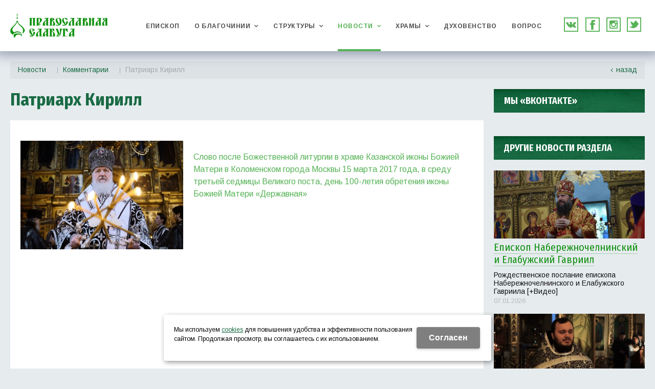

--- FILE ---
content_type: text/html; charset=utf-8
request_url: https://elabugablago.ru/novosti/kommentarii/kommentarii_3399.html
body_size: 11073
content:
<!DOCTYPE html>
<html lang="ru" prefix="og: http://ogp.me/ns#" class=''>

	<head>
		<meta charset="utf-8">
		<title>Патриарх Кирилл / Комментарии / Новости / Елабужское благочиние</title>
		
		
		
		<meta name="robots" content="index, follow" />
		<meta name="yandex" content="index,follow" />
		<meta name="googlebot" content="index,follow" />

		<meta name="description" content="" />
		<meta name="keywords" content="" />

		<meta property="og:locale" content="ru_RU">
		<meta property='og:type' content='website'>
		<meta property='og:url' content='https://elabugablago.ru/novosti/kommentarii/kommentarii_3399.html'>
		
		<meta property='og:title' content='Патриарх Кирилл'>
	
	<meta property='og:image' content='https://elabugablago.ru/a/elabugablago/files/101837/subimg101837.jpg'>
	<meta property='og:image:secure_url' content='https://elabugablago.ru/a/elabugablago/files/101837/subimg101837.jpg'>
		<meta name='viewport' content='width=device-width,initial-scale=1.0,maximum-scale=1.0,user-scalable=0'>		<link rel='icon' href='/a/elabugablago/files/100446/98815/favicon.ico' type='image/x-icon'>
		<link rel='shortcut icon' href='/a/elabugablago/files/100446/98815/favicon.ico' type='image/x-icon'>

				
		<script src="/js/jquery-2.1.4.min.js"></script>
		<script src="//cdn.jsdelivr.net/jquery.goodshare.js/3.2.5/goodshare.min.js" async></script>

		<meta name="yandex-verification" content="631f54bef9a6194b" />
<meta name="yandex-verification" content="0b1ddd2543e3cc23" />
<meta name="google-site-verification" content="AHv_UiDHl7LISfVs8Z5OV-Yf6As9_rFIYCALlTUcTcU" />

<style>
@import url('https://fonts.googleapis.com/css?family=Arimo:400,400i,700|Fira+Sans+Condensed:400,700&subset=cyrillic');
</style>

<script>
$(document).ready( function() { 
if ($(window).width() < 780) {
$('.subdiv-novosti #content').prependTo('#sidebar');
}
});
</script>

<script>
$(document).ready(function(){
$('.fo_block .fo_line-name').after('<div class="fo_line"><div class="fo_name">Ваше Email (*):</div><div class="fo_inp"><input id="email" name="f_Email" type="text" maxlength="255" size="50" margit-top= "20px" value="" class="inp" required></div></div>');

$('.fo_block .fo_line-text .fo_inp').append('<textarea id="textt2" name="" rows="5" cols="60" class="inp" style="display: block;"></textarea>');

$('.fo_inp .btn-strt input').click(function() {
   var text1 = $('#email').val();
   var text2 = $('#textt2').val();
   $('textarea#f_textt').val('E-Mail: '+text1+'\r\n'+'Вопрос: '+text2);
});

});
</script>
		
		
		
		<link href='/css/bannerslider.css' rel='Stylesheet' type='text/css'>		<LINK href='/css/grid1000.css' rel='Stylesheet' type='text/css'>
		<LINK href='/css/grid1200.css' media='screen and (min-width:1280px)' rel='Stylesheet' type='text/css'>		<link rel="stylesheet" href="/css/style.css?v=1755000511">
		<LINK href='/a/elabugablago/bc_custom.css?v=1767364127' rel='Stylesheet' type='text/css'>
		<LINK href='/css/mobile.css' media="screen and (max-width:780px)" rel='Stylesheet' type='text/css'>
		

		<meta name='theme-color' content='#14663f'><meta name='msapplication-TileColor' content='#14663f'>
			</head>

	

	<body   data-metrikaid='39285370' class='shema1  subdiv-novosti subdiv-kommentarii sitew1200  notauth  innerpage  st572 page101837 class2003 level2  page101837obj class2003obj pageobj nocity 2003'>

		<!--noindex-->
		<section id='mobpanel' class='mobyes mainmenubg'>
			<div class='panelwrap'>
				<a href='' title='Меню' id='mobmenu' class='butt mobaction noborder'><span></span></a>

				<div class='panelr '>
					<a href='' title='Поиск по каталогу' id='mobsearch' class='butt mobaction noborder'><span class='icons i_search'></span></a>					<a href='/cart/' title='Корзина' id='mobcart' class='butt mobaction noborder'><span class='icons i_cart1'></span></a>
				</div>
			</div>
			<div class='panelsearch mainmenubg none'>
				<form class="searchform" action="/search/" method="get">
					<input value="" type="text" name="find" placeholder="поиск по каталогу">
					<span class="btn-strt"><input type="submit" class="submit" value="Поиск"></span>
				</form>
			</div>
		</section>

		<section class='menu mainmenubg mobyes'></section>
		<!--/noindex-->
		<div id='site'>
			<div class='topfix'></div>
						<div id='main'>

				<div class='zone12'>

					
					<header id='header' data-zone='12' class='zone header_top container_12 cb'>
						<div class='yesmob topplashmob'></div>
						<section class='blocks  grid_2  start class2047 notitle h100 blk_nomarg_head blk_nomarg_cont blk_nomarg_cont_lr_b blk_nomarg_cont_lr_h block20290' data-prior='1' data-blockid='20290' id='block20290' data-width='2' data-sub='100423' data-cc='98792' ><article class='cb blk_body'><div class='blk_body_wrap'><div class=basictext>    <meta property='og:image' content='https://elabugablago.ru/a/elabugablago/files/100459/98826/logo.png' />    <div class="obj  obj596">
                <a  rel="nofollow" href='/' id='logo'><img src='/a/elabugablago/files/100459/98826/logo.png' alt='Елабужское благочиние' /></a>
                    </div>
    
    
</div></div></article></section><!-- not cache 20290 --><section class='blocks  grid_7  mainmenu submenutype1 notitle h100 blk_nomarg_head blk_nomarg_cont blk_nomarg_cont_lr_b blk_nomarg_cont_lr_h block20297' data-prior='8' data-blockid='20297' id='block20297' data-width='7' data-sub='100423' data-cc='98792' ><article class='cb blk_body'><div class='blk_body_wrap'><nav class='header_bot elwidth100 menu-img-no'><ul class='header_menu'>
	
	<li class='sub138887 '>
	<a data-o='0' href='/episkop/'><span class='mn_sp_1'><span class='menu_img_top'></span><span>Епископ</span></span></a>
	</li>
	
	<li class='sub100474 menu-drop'><ul class='h_menu_sec'><li class='sub100480'><a data-o='0' href='/o-blagochinii/istoriya/'><span class='mn_sp_2'><span>История</span></span></a></li> <li class='sub100481'><a data-o='0' href='/o-blagochinii/hramy-hh-vek/'><span class='mn_sp_2'><span>Храмы (ХХ век)</span></span></a></li> <li class='sub100482'><a data-o='0' href='/o-blagochinii/obrazovanie-hh-vek/'><span class='mn_sp_2'><span>Образование (ХХ век)</span></span></a></li> <li class='sub100483'><a data-o='0' href='/o-blagochinii/episkopy-elabuzhskie/'><span class='mn_sp_2'><span>Епископы Елабужские</span></span></a></li> <li class='sub148300'><a data-o='0' href='/o-blagochinii/elabuzhskoe-duhovenstvo-istoriya/'><span class='mn_sp_2'><span>Елабужское духовенство (история)</span></span></a></li> </ul>
	<a data-o='0' href='/o-blagochinii/'><span class='mn_sp_1'><span class='menu_img_top'></span><span>О благочинии</span></span></a>
	</li>
	
	<li class='sub100475 menu-drop'><ul class='h_menu_sec'><li class='sub100485'><a data-o='0' href='/struktury/sestrichestvo-miloserdiya/'><span class='mn_sp_2'><span>Сестричество милосердия</span></span></a></li> <li class='sub100486'><a data-o='0' href='/struktury/pmd-aksios/'><span class='mn_sp_2'><span>ПМД «Аксиос»</span></span></a></li> <li class='sub100487'><a data-o='0' href='/struktury/obcshestvo-trezvosti/'><span class='mn_sp_2'><span>Общество трезвости</span></span></a></li> <li class='sub144979'><a data-o='0' href='/struktury/kursy/'><span class='mn_sp_2'><span>Курсы</span></span></a></li> <li class='sub100488'><a data-o='0' href='/struktury/informacionnyj-otdel/'><span class='mn_sp_2'><span>Информационный отдел</span></span></a></li> </ul>
	<a data-o='0' href='/struktury/'><span class='mn_sp_1'><span class='menu_img_top'></span><span>Структуры</span></span></a>
	</li>
	
	<li class='active sub100476 menu-drop'><ul class='h_menu_sec'><li class='sub100489'><a data-o='0' href='/novosti_blagochiniya/novosti/'><span class='mn_sp_2'><span>Новости благочиния</span></span></a></li> <li class='sub100431'><a data-o='0' href='/novosti/publikacii/'><span class='mn_sp_2'><span>Публикации</span></span></a></li> <li class='sub100491'><a data-o='0' href='/novosti/novosti-mitropolii-i-cerkvi/'><span class='mn_sp_2'><span>Церковные новости</span></span></a></li> <li class='active sub101837'><a data-o='0' href='/novosti/kommentarii/'><span class='mn_sp_2'><span>Комментарии</span></span></a></li> </ul>
	<a data-o='0' href='/novosti/'><span class='mn_sp_1'><span class='menu_img_top'></span><span>Новости</span></span></a>
	</li> 
	
	<li class='sub100477 menu-drop'><ul class='h_menu_sec'><li class='sub119949'><a data-o='0' href='/hramy/hramy-elabugi/'><span class='mn_sp_2'><span>Храмы Елабуги</span></span></a></li> <li class='sub119950'><a data-o='0' href='/hramy/hramy-mendeleevska/'><span class='mn_sp_2'><span>Храмы Менделеевска</span></span></a></li> <li class='sub119951'><a data-o='0' href='/hramy/hramy-agryza/'><span class='mn_sp_2'><span>Храмы Агрыза</span></span></a></li> <li class='sub119009'><a data-o='0' href='/hramy/elabuzhskij-monastyr/'><span class='mn_sp_2'><span>Елабужский монастырь</span></span></a></li> </ul>
	<a data-o='0' href='/hramy/'><span class='mn_sp_1'><span class='menu_img_top'></span><span>Храмы</span></span></a>
	</li>
	
	<li class='sub119001 '>
	<a data-o='0' href='/duhovenstvo/'><span class='mn_sp_1'><span class='menu_img_top'></span><span>Духовенство</span></span></a>
	</li>
	
	<li class='sub100434 '>
	<a data-o='0' href='/question-answer/'><span class='mn_sp_1'><span class='menu_img_top'></span><span>Вопрос</span></span></a>
	</li></ul></nav></div></article></section><!-- not cache 20297 --><section class='blocks  grid_3  end class2011 notitle h100 blk_nomarg_cont_lr_b blk_nomarg_cont_lr_h block20319' data-prior='30' data-blockid='20319' id='block20319' data-width='3' data-sub='100423' data-cc='98792' ><article class='cb blk_body'><div class='blk_body_wrap'>
	<ul class='soc_bar'>
<li class='obj  obj1740'>
<a target=_blank rel=nofollow href='https://vk.com/elabugablago' ></a>
</li>

<li class='obj  obj1741'>
<a target=_blank rel=nofollow href='https://www.facebook.com/groups/elablago' style='background-position: -40px 0'></a>
</li>

<li class='obj  obj1746'>
<a target=_blank rel=nofollow href='https://www.instagram.com/elabugablago/' style='background-position: -194px 0'></a>
</li>

<li class='obj  obj1747'>
<a target=_blank rel=nofollow href='https://twitter.com/elabugablago' style='background-position: -118px 0'></a>
</li>

</ul>

<script type="application/ld+json">
{
"@context" : "http://schema.org",
"@type" : "Organization",
"name" : "Елабужское благочиние",
"url" : "http://elabugablago.ru",
"sameAs" : ["https://vk.com/elabugablago","https://www.facebook.com/groups/elablago","https://www.instagram.com/elabugablago/","https://twitter.com/elabugablago"]
}
</script>

</div></article></section><!-- not cache 20319 -->					</header>
				</div>

								
				<section id='center'>
					<div class='centerwrap container_12'>


													<section class='line_info cb grid_12 start end nomob'>
																	<ul class='xleb' itemscope itemtype="http://schema.org/BreadcrumbList">
										<li class='xleb-item --/novosti/--'>
		<span itemscope='' itemprop='itemListElement' itemtype='http://schema.org/ListItem'>
			<span itemprop='name'>
				<a href='https://elabugablago.ru/novosti/' itemprop = 'item'>Новости<span class='xleb-close'></span></a>
			</span>
			<meta itemprop='position' content='1'>
		</span>
	</li><li class='xleb-item --/novosti/kommentarii/--'>
		<span itemscope='' itemprop='itemListElement' itemtype='http://schema.org/ListItem'>
			<span itemprop='name'>
				<a href='https://elabugablago.ru/novosti/kommentarii/' itemprop = 'item'>Комментарии<span class='xleb-close'></span></a>
			</span>
			<meta itemprop='position' content='2'>
		</span>
	</li><li class='xleb-item'>
		<span itemscope='' itemprop='itemListElement' itemtype='http://schema.org/ListItem'>
			<span><span itemprop='name'>Патриарх Кирилл</span></span>
			<link itemprop='item' href='https://elabugablago.ru/novosti/kommentarii/kommentarii_3399.html'>
			<meta itemprop='position' content='3'>
		</span>
	</li>									</ul>
																<a href='/novosti/kommentarii/' class='back_catalog icons i_left'>Назад</a>							</section>
						
						

						
						
													<section id='sidebar' data-zone='1' class='zone zone1 grid_3 start'>
																								<section class='blocks  grid_3  nomob start end blk_nomarg_head blk_nomarg_cont blk_nomarg_cont_lr_b blk_nomarg_cont_lr_h block20374' data-prior='41' data-blockid='20374' id='block20374' data-width='3' data-sub='100423' data-cc='98792' ><div class='blk_head'>							<div class='h2'>Мы «ВКонтакте»</div>							</div><article class='cb blk_body'><div class='blk_body_wrap'><div class='blockText basictext'><script type="text/javascript" src="//vk.com/js/api/openapi.js?146"></script><!-- VK Widget -->
<div id="vk_groups">&nbsp;</div><script type="text/javascript">
VK.Widgets.Group("vk_groups", {mode: 3, no_cover: 1, width: "auto"}, 120553064);
</script></div></div></article></section><!-- not cache 20374 --><section class='blocks  grid_3  start end class2003 nc2056 blk_nomarg_cont_lr_b blk_nomarg_cont_lr_h block22434' data-prior='49' data-blockid='22434' id='block22434' data-width='3' data-sub='100423' data-cc='98792' ><div class='blk_head'>							<div class='h2'>Новости благочиния</div>							</div><article class='cb blk_body'><div class='blk_body_wrap'>

<div class="block_news news_miniimg">

<div class="news_item cb obj  obj23582">
<div class="news_img"><span class="image_w"><a  href='/novosti_blagochiniya/novosti/publikacii_23582.html'><img src='/a/elabugablago/files/multifile/2366/preview_1_HMCOEee4wW_CzK83ZI5PFl6_PyJvYybT_0d_bNgM28NvOrkWc4inS2QFuc4pYF8IVheWSkgghPCX7LTXOmyQQ5km.jpg' alt=""></a></span></div>

		<div class="news_link"><a  href='/novosti_blagochiniya/novosti/publikacii_23582.html'>Постояльцы Елабужского дома-интерната для престарелых и инвалидов причастились Святых Христовых Таин</a></div>
		<div class="news_text"></div>
        <div class="news_date">23.01.2026</div>

    </div>


<div class="news_item cb obj  obj23578">
<div class="news_img"><span class="image_w"><a  href='/novosti_blagochiniya/novosti/publikacii_23578.html'><img src='/a/elabugablago/files/multifile/2366/preview_1_RMoTRwHX0IdKRMPiJT4Pp_TcpGOHSnoq0PHmrYIAVlg2HI36nFisShZQzqPxbLyy2Wx_i4iR3uOIYBTEd9j3PXGG.jpg' alt=""></a></span></div>

		<div class="news_link"><a  href='/novosti_blagochiniya/novosti/publikacii_23578.html'>Священник и сестры милосердия посетили Елабужский детский дом</a></div>
		<div class="news_text"></div>
        <div class="news_date">22.01.2026</div>

    </div>
</div>

</div></article></section><!-- not cache 22434 --><section class='blocks  grid_3  start end class2003 nc2056 blk_nomarg_cont_lr_b blk_nomarg_cont_lr_h block22435' data-prior='50' data-blockid='22435' id='block22435' data-width='3' data-sub='100423' data-cc='98792' ><div class='blk_head'>							<div class='h2'>Публикации</div>							</div><article class='cb blk_body'><div class='blk_body_wrap'>

<div class="block_news news_miniimg">

<div class="news_item cb obj  obj23506">
<div class="news_img"><span class="image_w"><a  href='/novosti/publikacii/news_23506.html'><img src='/a/elabugablago/files/multifile/2366/preview_b0493854116019e8efe87589be2a575b.jpg' alt=""></a></span></div>

		<div class="news_link"><a  href='/novosti/publikacii/news_23506.html'>«Мой первый трезвый Новый год я встретил в храме»: как общество «Трезвение» в Елабуге помогает людям</a></div>
		<div class="news_text">Елабужскому обществу «Трезвение» исполнилось 10 лет</div>
        <div class="news_date">02.01.2026</div>

    </div>


<div class="news_item cb obj  obj22205">
<div class="news_img"><span class="image_w"><a  href='/novosti/publikacii/news_22205.html'><img src='/a/elabugablago/files/multifile/2366/preview_1_65_12234755380_b.jpg' alt=""></a></span></div>

		<div class="news_link"><a  href='/novosti/publikacii/news_22205.html'>Плюс шесть к милосердию: мужчины-добровольцы в Елабуге несут служение в новом статусе</a></div>
		<div class="news_text"></div>
        <div class="news_date">26.03.2025</div>

    </div>
</div>

</div></article></section><!-- not cache 22435 --><section class='blocks  grid_3  start end class2003 nc2056 blk_nomarg_cont_lr_b blk_nomarg_cont_lr_h block22436' data-prior='53' data-blockid='22436' id='block22436' data-width='3' data-sub='100423' data-cc='98792' ><div class='blk_head'>							<div class='h2'>Церковные новости</div>							</div><article class='cb blk_body'><div class='blk_body_wrap'>

<div class="block_news news_miniimg">

<div class="news_item cb obj  obj23477">
<div class="news_img"><span class="image_w"><a  href='/novosti/novosti-mitropolii-i-cerkvi/cerkovnye-novosti_23477.html'><img src='/images/nophoto.png' alt=""></a></span></div>

		<div class="news_link"><a  href='/novosti/novosti-mitropolii-i-cerkvi/cerkovnye-novosti_23477.html'>Творите добрые дела во славу Божию</a></div>
		<div class="news_text">Подвиг святителя Спиридона Тримифунтского — это несение людям Слова Божиего. Святитель был милостив со всеми, кто к нему приходил.</div>
        <div class="news_date">25.12.2025</div>

    </div>


<div class="news_item cb obj  obj23048">
<div class="news_img"><span class="image_w"><a  href='/novosti/novosti-mitropolii-i-cerkvi/cerkovnye-novosti_23048.html'><img src='/images/nophoto.png' alt=""></a></span></div>

		<div class="news_link"><a  href='/novosti/novosti-mitropolii-i-cerkvi/cerkovnye-novosti_23048.html'>Притча о злых виноградарях</a></div>
		<div class="news_text">Проповедь митрополита Феофана в Неделю 13-ю по Пятидесятнице</div>
        <div class="news_date">07.09.2025</div>

    </div>
</div>

</div></article></section><!-- not cache 22436 --><section class='blocks  grid_3  start end class2003 nc2056 blk_nomarg_cont_lr_b blk_nomarg_cont_lr_h block22442' data-prior='56' data-blockid='22442' id='block22442' data-width='3' data-sub='100423' data-cc='98792' ><div class='blk_head'>							<div class='h2'>Другие новости раздела</div>							</div><article class='cb blk_body'><div class='blk_body_wrap'>

<div class="block_news news_miniimg">

<div class="news_item cb obj  obj23516">
<div class="news_img"><span class="image_w"><a  href='/novosti/kommentarii/kommentarii_23516.html'><img src='/a/elabugablago/files/multifile/2366/preview_171339331352_b.jpg' alt=""></a></span></div>

		<div class="news_link"><a  href='/novosti/kommentarii/kommentarii_23516.html'>Епископ Набережночелнинский и Елабужский Гавриил</a></div>
		<div class="news_text">Рождественское послание епископа Набережночелнинского и Елабужского Гавриила [+Видео]</div>
        <div class="news_date">07.01.2026</div>

    </div>


<div class="news_item cb obj  obj22116">
<div class="news_img"><span class="image_w"><a  href='/novosti/kommentarii/kommentarii_22116.html'><img src='/a/elabugablago/files/multifile/2366/preview_maxresdefault_1.jpg' alt=""></a></span></div>

		<div class="news_link"><a  href='/novosti/kommentarii/kommentarii_22116.html'>Иеромонах Кирилл (Забавнов)</a></div>
		<div class="news_text">«Жизнь в грехе, жизнь без Бога – это жизнь вне рая»</div>
        <div class="news_date">11.03.2025</div>

    </div>


<div class="news_item cb obj  obj21541">
<div class="news_img"><span class="image_w"><a  href='/novosti/kommentarii/kommentarii_21541.html'><img src='/a/elabugablago/files/multifile/2366/preview_30221420703_b_0.jpg' alt=""></a></span></div>

		<div class="news_link"><a  href='/novosti/kommentarii/kommentarii_21541.html'>Епископ Набережночелнинский и Елабужский Гавриил</a></div>
		<div class="news_text">&quot;В монастыре и благодать особенная, и молитва изливается из самого сердца&quot;</div>
        <div class="news_date">25.11.2024</div>

    </div>
</div>

</div></article></section><!-- not cache 22442 -->							</section>
						
						<section id='content' class='end grid_9'>
														<div data-zone='15' class='zone zone15 cb' id='zone15'></div>							<h1>Патриарх Кирилл</h1>														<div data-zone='2' class='zone zone2 cb' id='zone2'></div>
							<section class='start end grid_9 typeblock  blk_nomarg_cont_lr_b'><article>
							
																				

<div class="basictext cb groupimg">
    <a rel='photo[news_prew]' class='img news-prew' href='/a/elabugablago/files/multifile/2366/2_10_DSCF3832.jpg'><img alt='' src='/a/elabugablago/files/multifile/2366/preview_2_10_DSCF3832.jpg'></a>    <blockquote>
<p>Слово после&nbsp;Божественной литургии&nbsp;в храме Казанской иконы Божией Матери в Коломенском города Москвы 15 марта 2017 года, в среду третьей седмицы&nbsp;Великого поста, день 100-летия обретения&nbsp;иконы Божией Матери &laquo;Державная&raquo;</p></blockquote>
<p style="text-align: center;"><iframe frameborder="0" height="390" scrolling="no" src="https://www.youtube.com/embed/TOnhJ23fknY?rel=0" width="690"></iframe></p>
<p>Не вдаваясь в детали этого трагического события, скажем только, что никакие усилия, направленные на построение счастливой, справедливой, обеспеченной жизни, не могут принести плода, если связаны с преступлениями и страданиями. Наверное, те, кто принуждал государя императора к отречению, думали: вот уйдет с Российского престола царь, полностью дискредитированный враждебными силами, потерявший авторитет в обществе, и придут другие &mdash; умные, интеллигентные, образованные, европейски просвещенные, те, кто произносил блестящие речи в тогдашнем парламенте &mdash; в Государственной Думе. И эти ораторы, негодовавшие праведным гневом против императора, полагали: как только им в руки дана будет власть, наступят новые времена и Россия будет жить счастливой жизнью.</p>
<p>Мы знаем, что отречение государя императора и приход к власти иных сил ни к чему подобному не привели. Те, кто забрал власть у царя, отдали ее еще более радикальным силам, и мы знаем, чем закончилась эта трагедия. Закончилась не сразу &mdash; даже не после кровавой и страшной гражданской войны, даже не после времен диктатуры и связанных с ней массовых репрессий, даже не после кровавой войны, унесшей миллионы и миллионы жизней, даже не в послевоенное время и даже не тогда, когда в девяностые мы снова задумались о том, как изменить жизнь страны. Сколько было надежд на то, что это произойдет! Но затем рухнуло государство, распалась великая страна&hellip; И нужно быть просто слепым и неспособным видеть причинно-следственные связи, чтобы не прийти к простому выводу: через несправедливость, через обман, через злобу, через смерть никогда нельзя достичь добрых результатов.</p>
<h2>Сделать правильные выводы из тяжелейших уроков минувшего столетия</h2>
<p>Сегодня мы подводим итог тяжелейшему столетию. При всех достижениях нашего народа в науке, искусстве и иных областях никогда из нашей памяти не уйдет эта национальная трагедия. Но хранить в памяти недостаточно &mdash; нужно делать выводы. Все, что произошло с нами 100 лет назад и продолжалось на протяжении большей части века, являет нам величайший пример силы Божественного Промысла. Господь из камней сих может соделать детей Аврааму (см.: Мф. 3: 9). Он может чудесным образом изменить жизнь людей и целой страны. Но очень важно, чтобы перемены в нашей личной жизни и жизни общественной никогда не сопровождались той неправдой, той злобой, которая затворяет врата для Божественной благодати. Бог отступает и предает нас в наши собственные руки &mdash; если своей жестокостью, злобой, ложью мы пытаемся построить счастливую жизнь.</p>
<p>По милости Божией мы можем в год 100-летия смуты искренне, без каких-либо политических комментариев, перелистнуть эту страницу отечественной истории. Мы перелистываем ее, вспоминая мучеников, исповедников, невинно убиенных, но также героев труда и воинской славы. Мы молитвенно вспоминаем историю столетия и просим Господа, чтобы по молитвам Его Пречистой Матери, Державный образ Которой был явлен 100 лет назад, и наша страна, и каждый из нас шли вперед в соответствии с Божиим нравственным законом, чтобы преступления, невинные жертвы, ложь, клевета, обман, доверчивость к злыми и лживым словам никогда более не становились движущей силой, меняющей жизнь нашего народа. Мы будем просить Царицу Небесную о том, чтобы Она приклонила милость ко всем нам, но более всего к молодому поколению. Дай Бог, чтобы никакие обстоятельства не помешали им, как и всем нам, сделать правильные выводы из тяжелейших уроков минувшего столетия.</p></div>




<p>
    Дата: 01 апреля 2017    <br>Автор: Патриарх Кирилл<br>        
</p>





<div class="sev"></div>


</article></section>

</section><!-- /content -->






<div class='clear'></div>
</div></section><!-- /center -->



<div class='clear'></div>
</div>

</div>


<footer>
<div data-zone='11' class='zone zone11 container_100 cb' id='zone11'><div class='container_12 footer-first'><section class='blocks  grid_2  submenublock submenutype20 nomob start blk_nomarg_head blk_nomarg_cont blk_nomarg_cont_lr_b blk_nomarg_cont_lr_h block20306' data-prior='17' data-blockid='20306' id='block20306' data-width='2' data-sub='100423' data-cc='98792' ><div class='blk_head'>							<div class='h2'><a href='/o-blagochinii/'>О благочинии</a></div>							</div><article class='cb blk_body'><div class='blk_body_wrap'><ul class='menu-img-no menu-dashed-no menu-decoration-no menu_catalog'><li class='sub100480'>
								<a data-o='0' href='/o-blagochinii/istoriya/'>
									<span class='menu_img'></span>
									<span class='menu_title'><span class='menu-tit'>История</span><span class='menu-sub'></span></span>
									<span class='menu_arrow'></span>
								</a></li><li class='sub100481'>
								<a data-o='0' href='/o-blagochinii/hramy-hh-vek/'>
									<span class='menu_img'></span>
									<span class='menu_title'><span class='menu-tit'>Храмы (ХХ век)</span><span class='menu-sub'></span></span>
									<span class='menu_arrow'></span>
								</a></li><li class='sub100482'>
								<a data-o='0' href='/o-blagochinii/obrazovanie-hh-vek/'>
									<span class='menu_img'></span>
									<span class='menu_title'><span class='menu-tit'>Образование (ХХ век)</span><span class='menu-sub'></span></span>
									<span class='menu_arrow'></span>
								</a></li><li class='sub100483'>
								<a data-o='0' href='/o-blagochinii/episkopy-elabuzhskie/'>
									<span class='menu_img'></span>
									<span class='menu_title'><span class='menu-tit'>Епископы Елабужские</span><span class='menu-sub'></span></span>
									<span class='menu_arrow'></span>
								</a></li><li class='sub148300'>
								<a data-o='0' href='/o-blagochinii/elabuzhskoe-duhovenstvo-istoriya/'>
									<span class='menu_img'></span>
									<span class='menu_title'><span class='menu-tit'>Елабужское духовенство (история)</span><span class='menu-sub'></span></span>
									<span class='menu_arrow'></span>
								</a></li></ul></div></article></section><!-- not cache 20306 --><section class='blocks  grid_2  submenublock submenutype20 nomob start end blk_nomarg_head blk_nomarg_cont blk_nomarg_cont_lr_b blk_nomarg_cont_lr_h block20376' data-prior='42' data-blockid='20376' id='block20376' data-width='2' data-sub='100423' data-cc='98792' ><div class='blk_head'>							<div class='h2'><a href='/novosti/'>Новости</a></div>							</div><article class='cb blk_body'><div class='blk_body_wrap'><ul class='menu-img-no menu-dashed-no menu-decoration-no menu_catalog'><li class='sub100489'>
								<a data-o='0' href='/novosti_blagochiniya/novosti/'>
									<span class='menu_img'></span>
									<span class='menu_title'><span class='menu-tit'>Новости благочиния</span><span class='menu-sub'></span></span>
									<span class='menu_arrow'></span>
								</a></li><li class='sub100431'>
								<a data-o='0' href='/novosti/publikacii/'>
									<span class='menu_img'></span>
									<span class='menu_title'><span class='menu-tit'>Публикации</span><span class='menu-sub'></span></span>
									<span class='menu_arrow'></span>
								</a></li><li class='sub100491'>
								<a data-o='0' href='/novosti/novosti-mitropolii-i-cerkvi/'>
									<span class='menu_img'></span>
									<span class='menu_title'><span class='menu-tit'>Церковные новости</span><span class='menu-sub'></span></span>
									<span class='menu_arrow'></span>
								</a></li><li class='active sub101837'>
								<a data-o='0' href='/novosti/kommentarii/'>
									<span class='menu_img'></span>
									<span class='menu_title'><span class='menu-tit'>Комментарии</span><span class='menu-sub'></span></span>
									<span class='menu_arrow'></span>
								</a></li></ul></div></article></section><!-- not cache 20376 --><section class='blocks  grid_2  submenublock submenutype20 nomob blk_nomarg_head blk_nomarg_cont blk_nomarg_cont_lr_b blk_nomarg_cont_lr_h block20375' data-prior='43' data-blockid='20375' id='block20375' data-width='2' data-sub='100423' data-cc='98792' ><div class='blk_head'>							<div class='h2'><a href='/struktury/'>Структуры</a></div>							</div><article class='cb blk_body'><div class='blk_body_wrap'><ul class='menu-img-no menu-dashed-no menu-decoration-no menu_catalog'><li class='sub100485'>
								<a data-o='0' href='/struktury/sestrichestvo-miloserdiya/'>
									<span class='menu_img'></span>
									<span class='menu_title'><span class='menu-tit'>Сестричество милосердия</span><span class='menu-sub'></span></span>
									<span class='menu_arrow'></span>
								</a></li><li class='sub100486'>
								<a data-o='0' href='/struktury/pmd-aksios/'>
									<span class='menu_img'></span>
									<span class='menu_title'><span class='menu-tit'>ПМД «Аксиос»</span><span class='menu-sub'></span></span>
									<span class='menu_arrow'></span>
								</a></li><li class='sub100487'>
								<a data-o='0' href='/struktury/obcshestvo-trezvosti/'>
									<span class='menu_img'></span>
									<span class='menu_title'><span class='menu-tit'>Общество трезвости</span><span class='menu-sub'></span></span>
									<span class='menu_arrow'></span>
								</a></li><li class='sub144979'>
								<a data-o='0' href='/struktury/kursy/'>
									<span class='menu_img'></span>
									<span class='menu_title'><span class='menu-tit'>Курсы</span><span class='menu-sub'></span></span>
									<span class='menu_arrow'></span>
								</a></li><li class='sub100488'>
								<a data-o='0' href='/struktury/informacionnyj-otdel/'>
									<span class='menu_img'></span>
									<span class='menu_title'><span class='menu-tit'>Информационный отдел</span><span class='menu-sub'></span></span>
									<span class='menu_arrow'></span>
								</a></li></ul></div></article></section><!-- not cache 20375 --><section class='blocks  grid_2  submenublock submenutype20 nomob blk_nomarg_head blk_nomarg_cont blk_nomarg_cont_lr_b blk_nomarg_cont_lr_h block20377' data-prior='44' data-blockid='20377' id='block20377' data-width='2' data-sub='100423' data-cc='98792' ><div class='blk_head'>							<div class='h2'><a href='/hramy/'>Храмы</a></div>							</div><article class='cb blk_body'><div class='blk_body_wrap'><ul class='menu-img-no menu-dashed-no menu-decoration-no menu_catalog'><li class='sub119949'>
								<a data-o='0' href='/hramy/hramy-elabugi/'>
									<span class='menu_img'></span>
									<span class='menu_title'><span class='menu-tit'>Храмы Елабуги</span><span class='menu-sub'></span></span>
									<span class='menu_arrow'></span>
								</a></li><li class='sub119950'>
								<a data-o='0' href='/hramy/hramy-mendeleevska/'>
									<span class='menu_img'></span>
									<span class='menu_title'><span class='menu-tit'>Храмы Менделеевска</span><span class='menu-sub'></span></span>
									<span class='menu_arrow'></span>
								</a></li><li class='sub119951'>
								<a data-o='0' href='/hramy/hramy-agryza/'>
									<span class='menu_img'></span>
									<span class='menu_title'><span class='menu-tit'>Храмы Агрыза</span><span class='menu-sub'></span></span>
									<span class='menu_arrow'></span>
								</a></li><li class='sub119009'>
								<a data-o='0' href='/hramy/elabuzhskij-monastyr/'>
									<span class='menu_img'></span>
									<span class='menu_title'><span class='menu-tit'>Елабужский монастырь</span><span class='menu-sub'></span></span>
									<span class='menu_arrow'></span>
								</a></li></ul></div></article></section><!-- not cache 20377 --><section class='blocks  grid_2  submenublock submenutype20 nomob start blk_nomarg_head blk_nomarg_cont blk_nomarg_cont_lr_b blk_nomarg_cont_lr_h block20378' data-prior='45' data-blockid='20378' id='block20378' data-width='2' data-sub='100423' data-cc='98792' ><div class='blk_head'>							<div class='h2'><a href='/duhovenstvo/'>Духовенство</a></div>							</div><article class='cb blk_body'><div class='blk_body_wrap'></div></article></section><!-- not cache 20378 --><div class='clear'></div></div></div>
<div class='bot zone17 container_100' id='zone17'><div class='container_12'>
<div class='bleft grid_3 start'>
<div class=counter><!--LiveInternet counter--><script type="text/javascript">
document.write("<a href='//www.liveinternet.ru/click' "+
"target=_blank><img src='//counter.yadro.ru/hit?t44.2;r"+
escape(document.referrer)+((typeof(screen)=="undefined")?"":
";s"+screen.width+"*"+screen.height+"*"+(screen.colorDepth?
screen.colorDepth:screen.pixelDepth))+";u"+escape(document.URL)+
";"+Math.random()+
"' alt='' title='LiveInternet' "+
"border='0' width='31' height='31'><\/a>")
</script><!--/LiveInternet-->
<!-- Yandex.Metrika informer --> <a href="https://metrika.yandex.ru/stat/?id=39285370&amp;from=informer" target="_blank" rel="nofollow"><img src="https://informer.yandex.ru/informer/39285370/3_0_FFFFFFFF_FFFFFFFF_0_pageviews" style="width:88px; height:31px; border:0;" alt="Яндекс.Метрика" title="Яндекс.Метрика: данные за сегодня (просмотры, визиты и уникальные посетители)" class="ym-advanced-informer" data-cid="39285370" data-lang="ru" /></a> <!-- /Yandex.Metrika informer --> <!-- Yandex.Metrika counter --> <script type="text/javascript" > (function (d, w, c) { (w[c] = w[c] || []).push(function() { try { w.yaCounter39285370 = new Ya.Metrika({ id:39285370, clickmap:true, trackLinks:true, accurateTrackBounce:true, webvisor:true }); } catch(e) { } }); var n = d.getElementsByTagName("script")[0], s = d.createElement("script"), f = function () { n.parentNode.insertBefore(s, n); }; s.type = "text/javascript"; s.async = true; s.src = "https://mc.yandex.ru/metrika/watch.js"; if (w.opera == "[object Opera]") { d.addEventListener("DOMContentLoaded", f, false); } else { f(); } })(document, window, "yandex_metrika_callbacks"); </script> <noscript><div><img src="https://mc.yandex.ru/watch/39285370" style="position:absolute; left:-9999px;" alt="" /></div></noscript> <!-- /Yandex.Metrika counter --></div><div class=copyright><div class='copy1'>2026 © Елабужское благочиние</div>
<div class='copy2'><span class='sitemaplink'><a href='/index/politika/'>Политика&nbsp;конфиденциальности</a> | <a href='/sitemap/'>Карта&nbsp;сайта</a></span></div>
</div></div>

<div data-zone='14' class='zone zone14 grid_5' id='zone14'><section class='blocks  grid_6  start end class2011 notitle blk_nomarg_cont_lr_b blk_nomarg_cont_lr_h block20300' data-prior='11' data-blockid='20300' id='block20300' data-width='6' data-sub='100423' data-cc='98792' ><article class='cb blk_body'><div class='blk_body_wrap'>
	<ul class='soc_bar'>
<li class='obj  obj1740'>
<a target=_blank rel=nofollow href='https://vk.com/elabugablago' ></a>
</li>

<li class='obj  obj1741'>
<a target=_blank rel=nofollow href='https://www.facebook.com/groups/elablago' style='background-position: -40px 0'></a>
</li>

<li class='obj  obj1746'>
<a target=_blank rel=nofollow href='https://www.instagram.com/elabugablago/' style='background-position: -194px 0'></a>
</li>

<li class='obj  obj1747'>
<a target=_blank rel=nofollow href='https://twitter.com/elabugablago' style='background-position: -118px 0'></a>
</li>

</ul>

<script type="application/ld+json">
{
"@context" : "http://schema.org",
"@type" : "Organization",
"name" : "Елабужское благочиние",
"url" : "http://elabugablago.ru",
"sameAs" : ["https://vk.com/elabugablago","https://www.facebook.com/groups/elablago","https://www.instagram.com/elabugablago/","https://twitter.com/elabugablago"]
}
</script>

</div></article></section><!-- not cache 20300 --></div>
<div class='bright grid_4 end'>
<div class='dev'>
	<a rel='nofollow' href='http://korzilla.ru' class='logo' target='_blank'><img class='nomob' src='/a/elabugablago/files/createrLogo.png'></a><a target='_blank'  href='http://korzilla.ru' style='text-decoration:none;'>Благотворительный проект</a><br><span class=korzilla>на платформе <a rel='nofollow' target='_blank' href='http://korzilla.ru/'>Korzilla</a></span>
	</div></div><div class='clear'></div>
</div></div>
</footer>


<!--noindex-->
<div id="notification"><div class="alert none"><a class="close" href=""><i class="icons i_del3"></i></a><div></div></div></div>

<div id='feedback' class='dialog'><div class=modal_head><div class=modal_h1>Задать вопрос</div></div>
  <div class='modal_form wrap toload'></div>
</div>

<div id='oneorder' class='dialog'><div class=modal_head><div class=modal_h1>Оформление заказа</div></div>
  <div class='modal_form wrap toload'></div>
</div>

<div id='callme' class='dialog'><div class=modal_head><div class=modal_h1>Заказ обратного звонка</div></div>
  <div class='modal_form wrap toload'></div>
</div>


<div id='reg' class='dialog'><div class=modal_head><div class=modal_h1>Личный кабинет</div></div>
  <div class='modal_form wrap toload'></div>
</div>

<div id='adresmap' class='dialog'><div class=modal_head><div class=modal_h1>Схема проезда</div></div>
  <iframe frameborder='0' scrolling='no'></iframe>
</div>


<div id='fastprew' class='dialog'><div class=modal_head><div class=modal_h1></div></div>
  <div class='modal_form wrap toload'></div>
</div>





<div id='alert' class='dialog'>
	<div class=modal_head><div class=modal_h1></div></div>
	<div class='modal_form wrap'></div>
</div>



<!--/noindex-->

	
	<div id='targeting' class='targetwin  dialog' style='width:290px;'><div class=modal_head><div class=modal_h1>Выберите ваш город</div></div><div class='modal_form wrap'>
	<div class="modal_targeting">
	<div class='modal_col'>	<ul>
	<li class=' dotted targcookie'>
			<a rel='nofollow' href='/city/naberezhnye-chelny/contacts/' data-cityid='0' ><span>Набережные Челны</span></a>
			</li><li class=' dotted targcookie'>
			<a rel='nofollow' href='/city/kazan/contacts/' data-cityid='1' ><span>Казань</span></a>
			</li>	</ul>
	</div>	</div>
	</div></div>


<!--noindex--><div id="bottombut"><a href="" title='наверх' class="top"><span></span></a> </div><!--/noindex-->


<link rel="stylesheet" href="/css/jquery.formstyler.css">







<script src='/js/ion.rangeSlider.min.js'></script>
<script src='/js/jcarousel.min.js'></script>
<script src='/js/slider.js'></script>
<script src="/js/ion.checkRadio.min.js"></script>
<script src="/js/jquery.scrollbar.min.js"></script>
<script src="/js/jquery.formstyler.min.js"></script>
<script src="/js/jquery.countdown.min.js"></script>

<script src="/js/main.js?v=1689659143"></script>
<script src='/js/js.js?v=1755000643'></script>
<!-- Модальное окно Cookie -->
<div id="cookie_note">
<p>Мы используем <a href="/index/politika/">cookies</a> для повышения удобства и эффективности пользования сайтом.
Продолжая просмотр, вы соглашаетесь с их использованием.</p>
    <button class="button cookie_accept btn btn-primary btn-sm">Cогласен</button>
</div>

</body></html>


--- FILE ---
content_type: text/css
request_url: https://elabugablago.ru/a/elabugablago/bc_custom.css?v=1767364127
body_size: 7005
content:
.zone11 {background-color:#004b4b;}.zone17 {background-color:#003131;}body {background-color: #e6ebee}nav.header_bot, ul.h_menu_sec, ul.h_menu_third, .modal_head, .btn-strt, a.btn-strt-a, span.radio.checked:before, .block_items .fast_prew, .slider-blue .irs-slider, .slider-blue span.irs-bar, .filter-main-slider .irs-bar, body .mainmenubg, a.btn-a {background-color:#14663f;}body .mainmenubg-font,body .mainmenubg-font-bf:before,body .mainmenubg-font-hov:hover,body .mainmenubg-font-hov-bf:hover:before, .basictext ul li:before, .basictext ol li:before {color:#14663f;}body .mainmenubg-bordb {border-bottom-color:#14663f;}body .mainmenubg-bord, body .mainmenubg-bord-hov:hover, body #admdialog ul#admtabs li, body .admtab {border-color:#14663f;}body .mainmenubg-bord-hov-sh:hover {border-color:#14663f;box-shadow: inset 0 0 0 1px #14663f;}ul.header_menu>li>a, ul.h_menu_sec>li>a, ul.h_menu_third>li>a, .modal_head .modal_h1, .block_items .fast_prew, body .mainmenucolor, body section.menu, body section.menu a, a.btn-a, .modal_head a.close, body .basket_b_oform, body a.basket_b_oform .basket_b_good, body a.basket_b_oform .basket_b_o, #alert span.btn-pad-lr{color:#fff8f8;}ul.header_menu>li.active>a, ul.header_menu>li.active:hover>a, #slider .ws_bullets a.ws_selbull, body .menubgact {background-color:#7e8a9f}body .menubgact-font {color:#14663f;}body .menubgact-bordb {border-bottom-color:#14663f;}ul.header_menu>li.active>a, ul.h_menu_sec>li:hover>a, ul.h_menu_third>li:hover>a, body .mainmenucoloract, body section.menu, body section.menu a {color:#ffffff;}span.basket_m_up.b_m_c, span.basket_m_down.b_m_c, table.table_main .td_photo span:before {color:#14663f;}#menu, #menu ul {height: auto;}#menu {padding: 0px;}#menu ul {margin: 0 4px 0 10px;}#menu ul li div {width:100%;}ul.header_menu>li, ul.header_menu>li>a {font-weight:normal; }#header {height: 100px;}#logoslogan {line-height: 100px; min-height: 100px;}.blocks.h100 {line-height: 100px; height: 100px;}a, #site .smallcart2 .basket_m_text a { color: #186a43; border-bottom-color: #186a43; } ul.left_m_sec li.menu_open span.menu_plus:before, ul.left_m_sec li.menu_open span.menu_plus:after{ background: #186a43;}body { background-position: 50% 0;}body.innerpage { background-position: 0 0;}#site { background-position: 0 0;}#site { -webkit-background-size: cover; -moz-background-size: cover; -o-background-size: cover; background-size: cover;}#site:before { display: none;}.consultant {background-color: #475198;}body .iconsCol:before {color: #0f910f;}body a.blk_incard, body .blk_item a.blk_incard:before, span.blk_incard_up:before, span.blk_incard_down:before {color: #ffffff !important;}.blk_item {background-color: #ffffff;}body .typeblock article .smallcart_info .i {color: #0f910f;}footer .bot, footer .bot a, footer .bot a:hover {color:#ffffff;}#block22426 {}#block22417 {}#block20290 {}#block20290, #block20290 .blk_body {height:100%;}#block20291 {}#block20291, #block20291 .blk_body {height:100%;}#block20292 {}#block20292, #block20292 .blk_body {height:100%;}#block20292 .blk_body {text-align: center;}#block20293 {}#block20293, #block20293 .blk_body {height:100%;}#block20294 {}#block20294, #block20294 .blk_body {height:100%;}.block20294 .blk_head.nobg, #block20294 .blk_head.nobg a, #block20294 .blk_body, #block20294 .tel_lp_item a {color:#030303 !important;}#block20294 .blk_body a {color:#030303;}#block20294 .blk_body {text-align: right;}#block20295 {background-color: #f0f2f4 !important;-moz-border-radius: 2px; -webkit-border-radius: 2px; -khtml-border-radius: 2px; border-radius: 2px;}#block20295 .blk_head {-webkit-border-top-left-radius: 1px; -webkit-border-top-right-radius: 1px; -moz-border-radius-topleft: 1px; -moz-border-radius-topright: 1px; border-top-left-radius: 1px; border-top-right-radius: 1px;}#block20295 #slider {-moz-border-radius: 2px; -webkit-border-radius: 2px; -khtml-border-radius: 2px; border-radius: 2px;}#block20296 {}#block20296 .blk_head .h2, #block20296 .blk_head a {color: #050505;}#block20297 {-moz-border-radius: 5px; -webkit-border-radius: 5px; -khtml-border-radius: 5px; border-radius: 5px;}#block20297, #block20297 .blk_body {height:100%;}#block20297 .blk_head {-webkit-border-top-left-radius: 4px; -webkit-border-top-right-radius: 4px; -moz-border-radius-topleft: 4px; -moz-border-radius-topright: 4px; border-top-left-radius: 4px; border-top-right-radius: 4px;}#block20297 #slider {-moz-border-radius: 5px; -webkit-border-radius: 5px; -khtml-border-radius: 5px; border-radius: 5px;}#block20297 .blk_body {text-align: right;}#block20298 {overflow:auto;}#block20298 {max-height:400px; _height:400px;}#block20299 {}#block20300 {}#block20300 .blk_body {text-align: center;}#block20301 {}#block20301 .blk_head {background: #d3d3d3;}#block20301 .blk_head .h2, #block20301 .blk_head a {color: #3f3f3f;}#block20302 {}#block20302 .blk_head .h2, #block20302 .blk_head a {color: #101010;}#block20303 {-moz-border-radius: 3px; -webkit-border-radius: 3px; -khtml-border-radius: 3px; border-radius: 3px;}#block20303 #slider {-moz-border-radius: 3px; -webkit-border-radius: 3px; -khtml-border-radius: 3px; border-radius: 3px;}#block20303 {padding: 3px; box-shadow: 0px 0px 0px 2px #db1313 inset;}#block20303 .blk_head {border-bottom: 1px rgba(219,19,19,0.2) solid;}#block20303 .blk_body > ul > li:first-of-type {border-top: 0px;}#block20303 .blk_body > ul > li:last-of-type {border-bottom: 0px;}#block20304 {}#block20304 .blk_head .h2{text-transform:uppercase;}#block20304 .blk_head .h2, #block20304 .blk_head a {color: #2a2a2a;}#block20304 .blk_head .h2, #block20304 .blk_head a {font-weight: bold;}#block20305 {}#block20305 .blk_head .h2{text-transform:uppercase;}#block20306 {}#block20307 {}.block20307 .blk_head.nobg, #block20307 .blk_head.nobg a, #block20307 .blk_body, #block20307 .tel_lp_item a {color:#fefefe !important;}#block20307 .blk_body a {color:#b9e7ef;}#block20307 .blk_body .iconsCol:before {color:#ccf3fa;}#block20307 .blk_head .h2, #block20307 .blk_head a {color: #ffffff;}#block20308 {}.block20308 .blk_head.nobg, #block20308 .blk_head.nobg a, #block20308 .blk_body, #block20308 .tel_lp_item a {color:#d2d9df !important;}#block20308 .blk_body a {color:#d2d9df;}#block20308 .blk_head .h2, #block20308 .blk_head a {color: #f8f8f8;}#block20309 {}#block20309 .blk_head .h2, #block20309 .blk_head a {color: #ffffff;}#block20310 {}#block20311 {}#block20311 {padding: 3px; box-shadow: 0px 0px 0px 1px #ccd3d7 inset;}#block20311 .blk_head {border-bottom: 1px rgba(204,211,215,0.2) solid;}#block20311 .blk_body > ul > li:first-of-type {border-top: 0px;}#block20311 .blk_body > ul > li:last-of-type {border-bottom: 0px;}#block20311 .blk_head {background: #f1f3f5;}#block20311 .blk_head .h2, #block20311 .blk_head a {color: #262626;}#block20312 {-moz-border-radius: 4px; -webkit-border-radius: 4px; -khtml-border-radius: 4px; border-radius: 4px;}#block20312 #slider {-moz-border-radius: 4px; -webkit-border-radius: 4px; -khtml-border-radius: 4px; border-radius: 4px;}#block20312 .blk_body a {color:#1f68a0;}#block20312 {padding: 3px; box-shadow: 0px 0px 0px 1px #dadada inset;}#block20312 .blk_head {border-bottom: 1px rgba(218,218,218,0.2) solid;}#block20312 .blk_body > ul > li:first-of-type {border-top: 0px;}#block20312 .blk_body > ul > li:last-of-type {border-bottom: 0px;}#block20313 {background-color: #d2ed9d !important;-moz-border-radius: 4px; -webkit-border-radius: 4px; -khtml-border-radius: 4px; border-radius: 4px;}#block20313 #slider {-moz-border-radius: 4px; -webkit-border-radius: 4px; -khtml-border-radius: 4px; border-radius: 4px;}.block20313 .blk_head.nobg, #block20313 .blk_head.nobg a, #block20313 .blk_body, #block20313 .tel_lp_item a {color:#161616 !important;}#block20313 .blk_body a {color:#484848;}#block20313 {padding: 3px; box-shadow: 0px 0px 0px 2px #88c441 inset;}#block20313 .blk_head {border-bottom: 1px rgba(136,196,65,0.2) solid;}#block20313 .blk_body > ul > li:first-of-type {border-top: 0px;}#block20313 .blk_body > ul > li:last-of-type {border-bottom: 0px;}#block20313 .blk_head .h2, #block20313 .blk_head a {color: #0c0c0c;}#block20313 .block_slide_nav .blk_buttom span {background-color: #cdcdcd; }#block20313 .block_slide_nav .blk_buttom span:before {color: #161616 !important; }#block20314 {-moz-border-radius: 10px; -webkit-border-radius: 10px; -khtml-border-radius: 10px; border-radius: 10px;}#block20314 #slider {-moz-border-radius: 10px; -webkit-border-radius: 10px; -khtml-border-radius: 10px; border-radius: 10px;}#block20314 .blk_head {text-align: center;}#block20314 {padding: 3px; box-shadow: 0px 0px 0px 1px #d12b2b inset;}#block20314 .blk_head {border-bottom: 1px rgba(209,43,43,0.2) solid;}#block20314 .blk_body > ul > li:first-of-type {border-top: 0px;}#block20314 .blk_body > ul > li:last-of-type {border-bottom: 0px;}#block20314 .blk_head .h2{text-transform:uppercase;}#block20314 .blk_head .h2, #block20314 .blk_head a {color: #555050;}#block20315 {}#block20316 {}#block20317 {}#block20318 {}#block20319 {}#block20319, #block20319 .blk_body {height:100%;}#block20319 .blk_body {text-align: right;}#block20354 {}#block20365 {}#block20366 {}#block20367 {}#block20368 {}#block20369 {}#block20369 .blk_head {text-align: left;}#block20369 .blk_body {text-align: center;}#block20372 {}#block20373 {}#block20374 {}#block20375 {}#block20376 {}#block20377 {}#block20378 {}#block22434 {}#block22434 .blk_head .h2, #block22434 .blk_head a {color: #ffffff;}#block22435 {}#block22435 .blk_head .h2, #block22435 .blk_head a {color: #ffffff;}#block22436 {}#block22436 .blk_head .h2, #block22436 .blk_head a {color: #ffffff;}#block22437 {}#block22437 .blk_head .h2, #block22437 .blk_head a {color: #ffffff;}#block22438 {}#block22438 .blk_head .h2, #block22438 .blk_head a {color: #ffffff;}#block22440 {}#block22440 .blk_head .h2, #block22440 .blk_head a {color: #ffffff;}#block22441 {}#block22441 .blk_head .h2, #block22441 .blk_head a {color: #ffffff;}#block22442 {}#block22442 .blk_head .h2, #block22442 .blk_head a {color: #ffffff;}#block22948 {background-color: #ffffff !important;}#block22426 .blockText.basictext {position: static;z-index: 0;right: 0px;top: 0;padding: 0;font-family: 'Fira Sans Condensed', sans-serif;}.otz_podpis, .otz_name_mng, .otz_img {display: none !important;}.kz_otz_otime {margin: 0 0 10px;} @media screen and  (min-width: 779px) {body.innerpage ul.phototype1 li {width: calc(100%/3 - 7px) !important;height: 140px !important;}.blk_nomarg_cont_lr_b article {padding-left: 0;padding-right: 0;margin-bottom: 60px;}} @media screen and  (min-width: 1280px) {#block20372 .news_bigimg .news_date, #block20373 .news_bigimg .news_date {position: absolute;left: 0px;z-index: 2;top: 0px;}#block20372 .news_bigimg .news_item, #block20373 .news_bigimg .news_item {height: 130px !important;}#block20372 .news_bigimg .news_blk, #block20373 .news_bigimg .news_blk {width: 63%!important;}#block20372 .news_bigimg .news_img, #block20373 .news_bigimg .news_img {width: 37%!important;}}blockquote {padding: 20px 0px 20px 30px;border-left: 5px solid #56b256;margin: 20px;font-size: 16px;color: #56b256;}#block20365 .blk_body {background: white;padding: 15px;}body.subdiv-publikacii-o-elabuge section#content .block_news.news_bigimg .news_img {width: 260px;height: 170px;float: left;}body.subdiv-publikacii-o-elabuge section#content .block_news.news_bigimg .news_blk {padding-left: 280px;}.innerpage.subdiv-publikacii-o-elabuge .news_link a {font-weight: normal;font-size: 20px;font-family: 'Fira Sans Condensed', sans-serif;text-decoration: none;border-bottom: 1px solid rgba(15, 145, 15, 0.31);color: #0f910f;}body.subdiv-publikacii-o-elabuge section#content .news_item {width: 100%;border-bottom: 0;padding-bottom: 0;margin-bottom: 22px;background: white;}body.subdiv-publikacii-o-elabuge .news_blk {padding: 20px;}body.subdiv-publikacii-o-elabuge .news_bigimg .news_date {color: #ffffff;width: 86px;background: #4caf50;padding: 5px 10px;margin: 0px 0 10px;position: absolute;left: 0px;top: 0px;z-index: 2;}body.subdiv-publikacii-o-elabuge section#content .news_date {margin-top: 0px;}.innerpage.subdiv-publikacii-o-elabuge.pagelist #content .blk_nomarg_cont_lr_b {background: transparent !important;padding: 0px !important;}body {font-family: 'Arimo', sans-serif;}h1 {font-family: 'Fira Sans Condensed', sans-serif;color: #186a43;}#center {margin-bottom: 0px !important;padding-top: 20px;padding-bottom: 30px;}.innerpage section#center {margin-bottom: 0px !important;}body section[class*="grid"] article span.image_h, body section[class*="grid"] article div.image_h{ height: 100% !important; margin-top: 0 !important; top: 0 !important;}body section[class*="grid"] article span.image_w, body section[class*="grid"] article div.image_w{ width: 100% !important; margin-left: 0 !important; left: 0 !important;}body section[class*="grid"] article span.image_h img, body section[class*="grid"] article div.image_h img,body section[class*="grid"] article span.image_w img, body section[class*="grid"] article div.image_w img{width: 100% !important;height: 100% !important;object-fit: cover !important;}.catalogtype1 .img img {width: 100% !important;height: 100% !important;object-fit: cover !important;}#bottombut {left: 30px !important;}#sidebar {float: right;margin-left: 10px;margin-right: 0px;}#content {margin-left: 0px;margin-right: 10px;}.icon {display: block;float: left;padding: 5px 5px 0 0;}ul.soc_bar li a {background: url(/a/elabugablago/files//userfiles/images/soc.png) no-repeat 0 0;}ul.header_menu>li>a>span.mn_sp_1 {border-right: 0px solid rgba(0,0,0,0.13);}ul.header_menu>li:first-of-type>a {border-left: 0px solid rgba(0,0,0,0.13);}ul.header_menu>li:hover>a>span.mn_sp_1 {background: 0;border-right: 0px solid transparent;}.zone12 li>a:hover span span {color: #56b256;}.zone12 li>a>span>span {color: #4e4f4f;font-weight: bold;position: relative;transition: all 0.4s;text-transform: uppercase;font-size: 12px;letter-spacing: 0.5px;}.zone12 li.active:hover>a span span, .zone12 li.active>a span span {color: #56b256;}.zone12 li.active>a span span:before {content: "";position: absolute;width: 100%;height: 4px;background: #56b256;bottom: -42px;transition: all .4s;-webkit-transition: all .4s;left: 0%;}.zone12 li>a span span:before {content: "";position: absolute;width: 0%;height: 4px;background: #56b256;bottom: -42px;transition: all .4s;-webkit-transition: all .4s;left: 50%;}.zone12 li:hover>a span span:before {width: 100%;left: 0%;}.zone12 .header_bot:hover li.active:hover>a span span:before {display: block;}nav.header_bot {background-color: transparent;}.zone12 ul.h_menu_sec {background-color: #373e8d;}ul.header_menu>li.active>a, ul.header_menu>li.active:hover>a {background-color: transparent;}ul.h_menu_sec>li>a>span>span {color: #f3f3f1;font-size: 12px;}ul.h_menu_sec>li:not(:last-child)>a {border-bottom: 0px solid rgba(255,255,255,0.22);}ul.header_menu>li>a>span.mn_sp_1 {padding: 37px 14px 37px;}ul.header_menu>li:first-child>a>span.mn_sp_1 {padding: 37px 14px 37px 14px;}ul.header_menu>li:last-child>a>span.mn_sp_1 {padding: 37px 0 20px 14px;}.h_menu_sec>li:hover>a span span:before, .h_menu_sec>li.active:hover>a span span:before,.h_menu_sec>li.active>a span span:before {display: none !important;}ul.h_menu_sec>li.active, ul.h_menu_third>li.active {background-color: transparent !important;}ul.header_menu>.menu-drop {position: relative;}.header_menu>li:hover ul.h_menu_sec, .header_menu ul.h_menu_sec>li:hover ul.h_menu_third { left: 50%;margin-left: -120px;padding: 12px 27px;background: #004b4b;border-top: 0px solid rgba(0,0,0,0.3);box-shadow: inset 0 9px 16px -5px #37263f;max-width: 176px !important;min-width: 176px;} ul.h_menu_sec>li:hover>a>span>span, ul.h_menu_sec>li.active>a>span>span { color: #6ed16e !important;}ul.h_menu_sec>li, ul.h_menu_third>li {background: transparent;}ul.h_menu_sec>li>a, ul.h_menu_third>li>a {opacity: 1;padding: 9px 0px 11px;}.calendar a {color: #0f910f !important;}.sitew1200 .grid_12 .block_news {margin-right: 0 !important;}#block20315 {width: 710px;}#block20316 {width: calc(100% - 730px);}#block20315 .news_item {width: 710px;}.bignews .news_blk {position: absolute;bottom: 0px;padding: 0 20px 20px;z-index: 1;color: white;}.bignews .block_news.news_bigimg .news_img {height: 500px;}.bignews .news_link a {font-weight: 700;font-family: 'Fira Sans Condensed', sans-serif;font-size: 30px;line-height: 30px;text-decoration: none;color: #fff;}.bignews .news_img a:before {content: "";position: absolute;width: 100%;height: 100%;z-index: 1;bottom: 0;left: 0;background: -moz-linear-gradient(to bottom,rgba(0,0,0,0) 55%,rgba(0,0,0,0.79) 100%);background: -webkit-linear-gradient(to bottom,rgba(0,0,0,0) 55%,rgba(0,0,0,0.79) 100%);background: -o-linear-gradient(to bottom,rgba(0,0,0,0) 55%,rgba(0,0,0,0.79) 100%);background: -ms-linear-gradient(to bottom,rgba(0,0,0,0) 55%,rgba(0,0,0,0.79) 100%);background: linear-gradient(to bottom,rgba(0,0,0,0) 55%,rgba(0,0,0,0.79) 100%);}.bignews .news_text {margin-bottom: 0;font-size: 16px;padding-top: 10px;}.bignews .news_date {color: #ffffff;width: 86px;background: #4caf50;padding: 5px 10px;}#block20316 .news_item:first-child {display: none !important;}#block20316 .block_news.news_bigimg {width: 100%;}#block20316 .news_bigimg .news_item {height: 160px;position: relative;width: 100%;margin: 0 0 10px;padding: 0;overflow: hidden;}#block20316 .news_bigimg .news_img {float: left;display: inline-block;width: 40%;height: 100%;z-index: 2;}#block20316 .news_img img {max-height: none;max-width: none;height: 100%;object-fit: cover;}#block20316 .news_bigimg .news_blk {width: 60%;display: inline-block;height: 100%;padding: 20px;background-color: #fff;}#block20316 .news_bigimg .news_date {color: #ffffff;width: 86px;background: #4caf50;padding: 5px 10px;margin: 0px 0 10px;position: absolute;left: 0px;top: 0px;z-index: 2;}#block20316 .news_bigimg .news_link a {font-size: 16px;text-decoration: none;line-height: 18px;}#block20316 .news_bigimg .news_blk:before {content: '';position: absolute;bottom: 0rem;left: 0rem;right: 0rem;display: block;height: 40px;z-index: 1;background: linear-gradient(to bottom,rgba(255,255,255,0) 0%,rgb(255, 255, 255) 75%) , linear-gradient(to bottom,rgba(255,255,255,0) 0%,rgb(255, 255, 255) 50%);}span.editmes {z-index: 2;}#block20354 .news_item {width: calc(100%/4 - 8px) !important;margin-right: 10px !important;overflow: hidden;height: 330px;}#block20354 .news_item:last-child {margin-right: 0px !important;}.mainpage #main .blk_head .h2, #sidebar .blk_head .h2 {text-transform: uppercase;font-size: 18px;font-weight: 700;background-color: #15663e;background: url(/a/elabugablago/files//userfiles/images/Rectangle.png);color: white;padding: 12px 20px;font-family: 'Fira Sans Condensed', sans-serif;}.zone8 .blk_head, #sidebar .blk_head, .zone10 .blk_head {padding: 0;margin-bottom: 10px !important;}#block20354 .news_bigimg .news_link a {font-size: 16px;text-decoration: none;line-height: 18px;}#block20354 .news_bigimg .news_blk {padding: 20px;background-color: #fff;height: 170px;overflow: hidden;}#block20354 .news_bigimg .news_date {color: #ffffff;width: 86px;background: #4caf50;padding: 5px 10px;margin: 0px 0 10px;position: absolute;left: 0px;top: 0px;z-index: 2;}#block20354 .news_bigimg .news_blk:before {content: '';position: absolute;bottom: 0rem;left: 0rem;right: 0rem;display: block;height: 40px;z-index: 1;background: linear-gradient(to bottom,rgba(255,255,255,0) 0%,rgb(255, 255, 255) 75%) , linear-gradient(to bottom,rgba(255,255,255,0) 0%,rgb(255, 255, 255) 50%);}#block20354 .block_news.news_bigimg .news_img {height: 160px;transition: 0.5s;}#block20354 .news_item:hover .news_img {height: 200px;}#block20366 {width: calc(100%/2 - 10px);}#block20367 {width: 100%;}.sitew1200 .grid_5 .block_news {margin-right: 0px;}#block20366 .news_item {width: 100%;}#block20366 .news_text, #block20366 .news_link {display: none;}#block20366 .news_img {height: 230px;}#block20366 .news_bigimg .news_date {color: #ffffff;width: 86px;background: #4caf50;padding: 5px 10px;margin: 0px 0 10px;position: absolute;left: 0px;top: 0px;z-index: 2;}#block20368 .news_item {width: calc(100%/3 - 7px) !important;margin-right: 10px !important;height: 300px;overflow: hidden;}#block20368 .news_item:last-child {margin-right: 0px !important;}#block20368 .news_bigimg .news_link a {font-size: 18px;text-decoration: none;color: #4caf50;line-height: 20px;font-family: 'Fira Sans Condensed', sans-serif;font-weight: bold;}#block20368 .news_bigimg .news_blk {padding: 20px;background-color: #fff;max-height: 130px !important;overflow: hidden;height: 150px;}#block20368 .news_bigimg .news_date {display: none;}#block20368 .news_bigimg .news_blk:before {content: '';position: absolute;bottom: 0rem;left: 0rem;right: 0rem;display: block;height: 45px;z-index: 1;background: linear-gradient(to bottom,rgba(255,255,255,0) 0%,rgb(255, 255, 255) 75%) , linear-gradient(to bottom,rgba(255,255,255,0) 0%,rgb(255, 255, 255) 50%);}#block20368 .block_news.news_bigimg .news_img {height: 160px;transition: 0.5s;}#block20368 .news_item:hover .news_img {height: 225px;}.sitew1200 .grid_9 .block_news {margin-right: 0;}#block20368 {margin-bottom: 8px;}#block20369 .news_item {width: 100% !important;display: inline-table;}#block20369 .news_bigimg .news_link a {font-size: 20px;text-decoration: none;color: #4caf50;line-height: 24px;font-family: 'Fira Sans Condensed', sans-serif;font-weight: bold;pointer-events: none;}#block20369 .news_bigimg .news_link {cursor: text;text-align: left;}#block20369 .image_w a {pointer-events: none;}#block20369 .news_text {font-size: 18px;float: right;padding-top: 20px;text-align: right;}#block20369 .news_bigimg .news_blk {padding: 40px;background-color: #fff;overflow: hidden;width: 100%;display: table-cell;vertical-align: middle;}#block20369 .news_bigimg .news_date {display: none;}#block20369 .block_news.news_bigimg .news_img {float: left;display: table-cell;height: 240px;z-index: 2;width: 315px;}.mainpage ul.phototype1 {margin: 0px !important;}#block20367 ul.phototype1 li {width: 100% !important;height: 400px !important;margin: 0px !important;}#block20367 ul.phototype1 .img img {width: 100% !important;height: 100% !important;object-fit: cover !important;}.sitew1200 .grid_5.fotogal_big.blk_nomarg_cont ul.phototype1, .sitew1200 .grid_5.fotogal_big.blk_nomarg_cont_lr_b ul.phototype1 {margin-right: 0;}11#block20372, 11#block20373 {width: calc(100%/2 - 10px);}#block20372 .block_news.news_bigimg, #block20373 .block_news.news_bigimg {width: 100%;}#block20372 .news_bigimg .news_item, #block20373 .news_bigimg .news_item {height: 140px;position: relative;width: calc(100%/2 - 5px);margin: 0 10px 10px 0;padding: 0;overflow: hidden;}#block20372 .news_bigimg .news_item:nth-child(2n) {margin: 0 0px 10px 0;}#block20372 .news_bigimg .news_img, #block20373 .news_bigimg .news_img {float: left;display: inline-block;width: 40%;height: 100%;z-index: 2;}#block20372 .news_img img, #block20373 .news_img img {max-height: none;max-width: none;height: 100%;object-fit: cover;}#block20372 .news_bigimg .news_blk, #block20373 .news_bigimg .news_blk {width: 60%;display: inline-block;height: 100%;padding: 20px;background-color: #fff;}#block20372 .news_bigimg .news_date, #block20373 .news_bigimg .news_date {color: #ffffff;width: 86px;background: #4caf50;padding: 5px 10px;margin: 0px 0 10px;}#block20372 .news_bigimg .news_link a, #block20373 .news_bigimg .news_link a {font-size: 15px;text-decoration: none;line-height: 18px;}#block20372 .news_bigimg .news_text, #block20373 .news_bigimg .news_text {display: none}.zone12 {background-color: white;position: fixed;width: 100%;z-index: 30;box-shadow: 0 -3px 23px 9px rgba(38, 50, 94, 0.45);}#center {padding-top: 120px;position: relative;}#block20319 {top: -13px;}#block20297 {left: 40px;}.zone11 {background-color: #004b4b;padding: 40px 0 0;}.zone11 span.menu-tit:hover {border-bottom: 0;}.zone11 span.menu-tit {border-bottom: 0px solid rgba(242, 244, 247, 0.55);color: rgb(238, 238, 238);font-weight: normal;font-size: 14px;}.zone11 ul.menu_catalog>li.active>a span.menu-tit {border-bottom: 0;color: #56b256;}.zone11 ul.menu_catalog>li:hover>a span.menu-tit {border-bottom: 1px solid rgba(242, 244, 247, 0.55);}.zone11 ul.menu_catalog>li.active, .zone11 ul.menu_catalog>li:hover {background: transparent;}.zone11 ul.menu_catalog>li {border-top: 0;}.zone11 span.menu_title {padding: 5px 0px 5px 0px;}.zone11 ul.menu_catalog li a:hover span.menu_title {opacity: 1;}.zone11 .blk_head .h2 a {border-bottom: 0px solid rgba(242, 244, 247, 0.55);color: rgb(238, 238, 238);font-weight: normal;font-size: 18px;text-decoration: none;}.zone11 .blk_head .h2 a:hover {border-bottom: 1px solid rgba(242, 244, 247, 0.55);}.zone11 .blk_head {padding: 0 !important;margin: 0 0 10px !important;}.zone11 .blocks {margin-right: 20px;}#block20375 {margin-right: 40px;}.mainpage .zone8 .blocks .basictext, .mainpage .zone10 .blocks .basictext, #sidebar .block22417 .basictext {position: absolute;z-index: 3;right: 0px;top: -56px;padding: 12px 20px;font-family: 'Fira Sans Condensed', sans-serif;}.mainpage #center .blocks .basictext a, .mainpage .zone10 .blocks .basictext a {color: white;}#zone11:before {content: "";position: absolute;width: 100%;height: 100%;background: url(/a/elabugablago/files//userfiles/images/Group.png);background-repeat: no-repeat;background-position-y: 60%;background-position-x: calc(50% + 270px);top: 0;}#block20316 .news_img a:before, #block20372 .news_img a:before, #block20373 .news_img a:before, .innerpage .news_img a:before {content: "подробнее";display: block;position: absolute;left: 0px;z-index: 1;color: rgb(255, 255, 255);width: 100%;top: 45%;text-align: center;text-transform: uppercase;font-weight: bold;opacity: 0;transition: 0.4s;}#block20316 .news_img a:after, #block20372 .news_img a:after, #block20373 .news_img a:after, .innerpage .news_img a:after {content: '';display: block;position: absolute;width: 100%;height: 100%;top: 0;left: 0;background-color: #0c0c0c;z-index: 0;transition: 0.4s;opacity: 0;}#block20316 .news_img:hover a:before, #block20372 .news_img:hover a:before, #block20373 .news_img:hover a:before, .innerpage .news_img:hover a:before {opacity: 1;}#block20316 .news_img:hover a:after, #block20372 .news_img:hover a:after, #block20373 .news_img:hover a:after, .innerpage .news_img:hover a:after {opacity: 0.4;}#block20366 .news_img a:before {content: "\e908";font-family: 'krz-font' !important;display: block;position: absolute;left: 0px;z-index: 1;color: rgb(255, 255, 255);width: 100%;top: 45%;text-align: center;text-transform: uppercase;font-weight: bold;opacity: 0;transition: 0.4s;font-size: 24px;}#block20366 .news_img a:after {content: '';display: block;position: absolute;width: 100%;height: 100%;top: 0;left: 0;background-color: #0c0c0c;z-index: 0;transition: 0.4s;opacity: 0;}#block20366 .news_img:hover a:before {opacity: 1;}#block20366 .news_img:hover a:after {opacity: 0.4;}ul.phototype1 li a:before {width: 100%;height: 100%;content: '';position: absolute;left: 0;top: 0;background: rgba(0, 0, 0, 0);-webkit-transition: all 0.4s ease 0s;-o-transition: all 0.4s ease 0s;transition: all 0.4s ease 0s;filter: alpha(opacity=0);z-index: 1;}ul.phototype1 li:hover a:before {background: rgba(0, 0, 0, 0.3);}ul.phototype1 li a:after {width: 47px;height: 47px;content: '';position: absolute;left: 50%;top: 50%;margin-left: -25px;margin-top: -25px;border: 2px solid #fff;-webkit-border-radius: 50%;border-radius: 50%;-webkit-transition: all 0.1s ease 0s;-o-transition: all 0.1s ease 0s;transition: all 0.1s ease 0s;opacity: 0;filter: alpha(opacity=0);-webkit-transform: scale(1.5);-ms-transform: scale(1.5);-o-transform: scale(1.5);transform: scale(1.5);z-index: 1;}ul.phototype1 li:hover a:after{opacity: 1;filter: alpha(opacity=100);-webkit-transition: all 0.4s ease 0.2s;-o-transition: all 0.4s ease 0.2s;transition: all 0.4s ease 0.2s;-webkit-transform: scale(1);-ms-transform: scale(1);-o-transform: scale(1);transform: scale(1);}ul.phototype1 li a span:not(.txt):before {background: #fff;width: 25px;height: 2px;content: '';position: absolute;left: -100%;top: 50%;-webkit-transform: translate(-50%, -50%);-ms-transform: translate(-50%, -50%);-o-transform: translate(-50%, -50%);transform: translate(-50%, -50%);opacity: 0;filter: alpha(opacity=0);-webkit-transition: all 0.4s ease 0s;-o-transition: all 0.4s ease 0s;transition: all 0.4s ease 0s;}ul.phototype1 li:hover a span:before {left: 50%;opacity: 1;filter: alpha(opacity=100);z-index: 2;}ul.phototype1 li a span:not(.txt):after {background: #fff;width: 2px;height: 25px;content: '';position: absolute;left: 50%;top: -100%;opacity: 0;filter: alpha(opacity=0);-webkit-transform: translate(-50%, -50%);-ms-transform: translate(-50%, -50%);-o-transform: translate(-50%, -50%);transform: translate(-50%, -50%);-webkit-transition: all 0.4s ease 0s;-o-transition: all 0.4s ease 0s;transition: all 0.4s ease 0s;}ul.phototype1 li:hover a span:after {top: 50%;opacity: 1;filter: alpha(opacity=100);z-index: 2;}ul.phototype1 span.txt {padding: 10px 0 11px;font-size: 16px;z-index: 2;pointer-events: none;}footer {overflow: hidden;}html body ul.catalogtype1 li {width: calc(100%/3 - 20px) !important;display: inline-table;float: left;margin: 0 20px 22px 0px !important;}html body.mainpage ul.catalogCategory li:first-child .img {height: 388px !important;}html body.mainpage ul.catalogCategory li:nth-child(n+8) {display:none;}.catalogtype1 .name {margin: 0px 0 0px 0;bottom: 0;background: #186a43;text-align: left;}.catalogtype1 .name a {font-size: 14px;padding: 0px 20px;height: 50px;line-height: 16px;text-decoration: none;color: #ffffff;text-transform: uppercase;letter-spacing: 0px;font-weight: bold;}.catalogtype1 .img {-moz-border-radius: 0px;-webkit-border-radius: 0px;-khtml-border-radius: 0px;border-radius: 0px;}.catalogtype1 .img {margin: 0px;height: 194px !important;}.catalogtype1 li .wrapper {padding: 0;}.catalogtype1 li {border-radius: 0px;border: 0px solid rgb(255, 255, 255);}body .mainmenubg-bord-hov-sh:hover {border-color: white;}ul.catalogCategory li:before, ul.catalogCategory li:after {display: none;}.innerpage .catalogtype1 li {box-shadow: 0 0 0 1px #c7c7c7;}.catalogtype1 .img a:before {content: '';display: block;position: absolute;width: 100%;height: 100%;top: 0;background: #3b3d3a;z-index: 20;opacity: 0;transition: .4s ease-out;}.catalogtype1 .img a:after {display: table-cell;vertical-align: middle;font-family: 'krz-font' !important;content: '\e915';padding: 15px;POSITION: ABSOLUTE;bottom: 32%;color: white;border: 2px solid white;border-radius: 260px;right: calc(50% - 24px);z-index: 40;transition: all 0.4s ease-out;opacity: 0;}.catalogtype1 li:hover .img img {transform: scale(1.2);transition: 0.3s;}.catalogtype1 li .img img {transition: 0.3s;}.catalogtype1 li:hover .img a:after{opacity: 1;}.catalogtype1 li:hover .img a:before {opacity: .6;}.otzyvy_blk .otz_information {margin: 0 14px 0 30px;}.otzyvy_blk .otz_text_mng {color: black;}.innerpage.level2 #content .blk_nomarg_cont_lr_b {background: white;padding: 20px;}.subdiv-duhovenstvo #content .blk_nomarg_cont_lr_b {background: white;padding: 20px;}.subdiv-duhovenstvo1 #content .blk_nomarg_cont_lr_b {background: white;padding: 20px;}.innerpage.subdiv-novosti #content .blk_nomarg_cont_lr_b {background: transparent!important;padding: 0!important;}.innerpage.subdiv-novosti.pageobj #content .blk_nomarg_cont_lr_b {background: white!important;padding: 20px!important;}body.pagelist section#content .block_news.news_bigimg .news_img {width: 260px;height: 170px;float: left;}body.pagelist section#content .block_news.news_bigimg .news_blk {padding-left: 280px;}.innerpage.subdiv-novosti .news_link a {font-weight: normal;font-size: 20px;font-family: 'Fira Sans Condensed', sans-serif;text-decoration: none;border-bottom: 1px solid rgba(15, 145, 15, 0.31);color: #0f910f;}body.innerpage.subdiv-novosti section#content .news_item {width: 100%;border-bottom: 0;padding-bottom: 0;margin-bottom: 22px;background: white;}body.innerpage.subdiv-novosti .news_blk {padding: 20px;}body.innerpage.subdiv-novosti .news_bigimg .news_date {color: #ffffff;width: 86px;background: #4caf50;padding: 5px 10px;margin: 0px 0 10px;position: absolute;left: 0px;top: 0px;z-index: 2;}body.pagelist section#content .news_date {margin-top: 0px;}a.back_catalog {color: #186a43;}#sidebar .otzyvy_blk { margin-top: 0px; }#sidebar .otzyv_item { background: #ffffff !important; margin-left: 10px !important; margin-bottom: 10px !important;} #sidebar .otzyv_item:after { top: 12px; left: -12px; border-left: 20px solid #ffffff; -moz-transform: rotate(180deg); -o-transform: rotate(180deg); -webkit-transform: rotate(180deg); transform: rotate(180deg); } @media screen and  (min-width: 780px) and  (max-width: 1279px) { #block20297 {left: 12px;}ul.header_menu>li>a>span.mn_sp_1 {padding: 37px 9px 37px;}ul.header_menu>li:first-child>a>span.mn_sp_1 {padding: 37px 9px 37px 0px;}ul.header_menu>li:last-child>a>span.mn_sp_1 {padding: 37px 0 20px 9px;}.zone12 li>a>span>span {font-size: 11px;letter-spacing: 0px;}#block20315 {width: 600px;}#block20316 {width: calc(100% - 620px);}#block20315 .news_item {width: 600px;}.bignews .block_news.news_bigimg .news_img {height: 330px;}.bignews .news_link a {font-size: 20px;line-height: 24px;}.bignews .news_text {font-size: 14px;padding-top: 0px;}#block20372 .news_bigimg .news_img, #block20373 .news_bigimg .news_img {display: none;}#block20372 .news_bigimg .news_blk, #block20373 .news_bigimg .news_blk {width: 100%;}#block20372 .news_bigimg .news_item, #block20373 .news_bigimg .news_item {height: 150px;}.innerpage.subdiv-novosti .news_link a {font-size: 16px;}ul.soc_bar li {margin: 0 0px 3px 0;}}  @media screen and  (max-width: 779px){ #block20354 .block_news news_bigimg {text-align: center;}body.class2003.pageobj section#content ul.phototype1 {margin-bottom: 40px;margin-left: 8px;width: 100%;display: inline-block !important;}.zone12 {position: static;box-shadow: 0 -3px 23px 9px rgba(38, 50, 94, 0.45);}#center {padding-top: 20px;}#block20315 .news_item {width: 100%;padding: 0 15px;}#block20315 {width: 100%;}.bignews .block_news.news_bigimg .news_img {height: 350px;}.bignews .news_link a {line-height: 24px;font-size: 22px;}.bignews .news_text {display: none;}.mainpage .zone8 .blocks .basictext, .mainpage .zone10 .blocks .basictext {padding: 12px 38px;}#block20316 .block_news.news_bigimg {padding: 0 15px;}#block20354 .news_item {max-width: 355px !important;padding: 0px 15px 15px;height: auto;display: inline-block;width: 100% !important;margin: 0 !important;}#block20354 .block_news.news_bigimg {text-align: center;}#block20354 .news_bigimg .news_blk:before {display: none;}#block20354 .news_bigimg .news_blk {max-height: 100%;text-align: left;}#block20354 .news_bigimg .news_date {left: 15px;}#block20366 .news_item {padding: 0 15px;}#block20366 .news_bigimg .news_date {left: 15px;}.mainpage ul.phototype1 {padding: 0 15px;}#block20368 .news_item {max-width: 355px !important;padding: 0px 15px 15px;height: auto;display: inline-block;width: 100% !important;margin: 0 !important;}#block20368 .block_news.news_bigimg {text-align: center;}#block20368 .news_bigimg .news_blk:before {display: none;}#block20368 .news_bigimg .news_blk {height: 100%;}#block20372 .news_bigimg .news_item, #block20373 .news_bigimg .news_item {height: 195px;padding: 0 15px;}#block20372 .news_bigimg .news_link a, #block20373 .news_bigimg .news_link a {font-size: 14px;line-height: 16px;}.zone11 {padding: 0;}.panelr {display: none;}ul.header_menu>li:first-of-type>a>span.mn_sp_1 {padding: 8px 16px 8px;}ul.header_menu>li:last-of-type>a>span.mn_sp_1 {padding: 8px 16px 8px;}ul.header_menu>li>a>span.mn_sp_1 {padding: 8px 16px 8px;}ul.header_menu>li.active>a {font-weight: bold;background-color: transparent;color: #d44e32 !important;}section.menu.mainmenubg.mobyes {background: white;}nav.header_bot {background-color: transparent;}body section.menu a {color: #08444a;text-transform: uppercase;font-weight: normal;}.menu .blk_head .h2 {color: #4caf50 !important;}ul.header_menu>li.active>a span span {color: #4caf50;}.mainpage #block20190 {display: block;}html body ul.catalogtype1 li {width: 240px !important;float: none;margin: 0 20px 22px !important;}ul.catalogCategory {margin-right: 0;}.innerpage #block20365 {display: none;}.subdiv-hramy.level1 #content {padding: 0 15px;}.subdiv-duhovenstvo #content .blk_nomarg_cont_lr_b {padding: 0;}.innerpage.level2 #content .blk_nomarg_cont_lr_b {padding: 0px;}.innerpage .block_news.news_bigimg {padding: 0 15px;}body.innerpage.subdiv-novosti .news_blk {padding-left: 20px !important;}body.pagelist section#content .block_news.news_bigimg .news_img {width: 100%;}body.pagelist section#content .block_news.news_bigimg .news_link {padding-right: 0;}.innerpage.subdiv-novosti.pageobj #content .blk_nomarg_cont_lr_b {padding: 10px 0 !important;}.level2 h1 {font-size: 24px;line-height: 26px;}#site .topfix {margin-top: -5px;}ul.phototype1 {margin-right: 0 !important;}#block20372 .news_bigimg .news_item, #block20373 .news_bigimg .news_item {width: 100%;}} body.pageobj #block22434{display:none;}body.pageobj #block22436{display:none;}body.pageobj #block22437{display:none;}body.pageobj #block22435{display:none;}body.pagelist #block22438{display:none;}body.pagelist #block22440{display:none;}body.pagelist #block22441{display:none;}body.pagelist #block22442{display:none;}.block_news.news_miniimg .news_link {padding-left: 0px;padding-bottom: 5px;}.block_news.news_miniimg .news_img {width: 100%;height: 133px;}.block_news.news_miniimg .news_img img {max-height: 100%;}.similar_img{height: 150px;width: 46%;position: relative;float: left;margin-left: 20px;}.new_links{font-weight: normal;font-size: 20px;font-family: 'Fira Sans Condensed', sans-serif;text-decoration: none;border-bottom: 1px solid rgba(15, 145, 15, 0.31);color: #0f910f;}body.class2003.pageobj section#content ul.phototype1 {width: 100%;display:inline;}.similar_news{font-weight: normal;font-size: 17px;font-family: 'Fira Sans Condensed', sans-serif;text-decoration: none;border-bottom: 1px solid rgba(15, 145, 15, 0.31);color: #0f910f;}.semilar_links {font-weight: normal;font-size: 20px;font-family: 'Fira Sans Condensed', sans-serif;text-decoration: none;color: #0f910f;width: 33%;}.blk_nomarg_cont_lr_b article {padding-left: 0;padding-right: 0;margin-bottom: 0;}.sev {margin-bottom: 70px;}body.class2003.pageobj section#content ul.phototype1 {margin-right: 0px;}.kz_tab_tag a {border: 1px dashed #0f910f;}.kz_tab_tag a:hover {background: #018c8c;background: -webkit-gradient(linear, 0 0, 0 bottom, from(#018c8c), to(#004b4b));background: -webkit-linear-gradient(#018c8c, #004b4b);background: -moz-linear-gradient(#018c8c, #004b4b);background: -ms-linear-gradient(#018c8c, #004b4b);background: -o-linear-gradient(#018c8c, #004b4b);background: linear-gradient(#018c8c, #004b4b);color: #fff;}.zone14 .blockText .basictext .h4 {font-family: arial !important;font-weight: bold !important;font-size: 12px !important;margin-top: 14px;opacity: 0.9;}.kz_form.otz_form_main .fo_inp textarea {display: none; }.subdiv-question-answer .otz_text a {white-space: pre-line;}#block22948 .blk_body {padding-top: 0;}